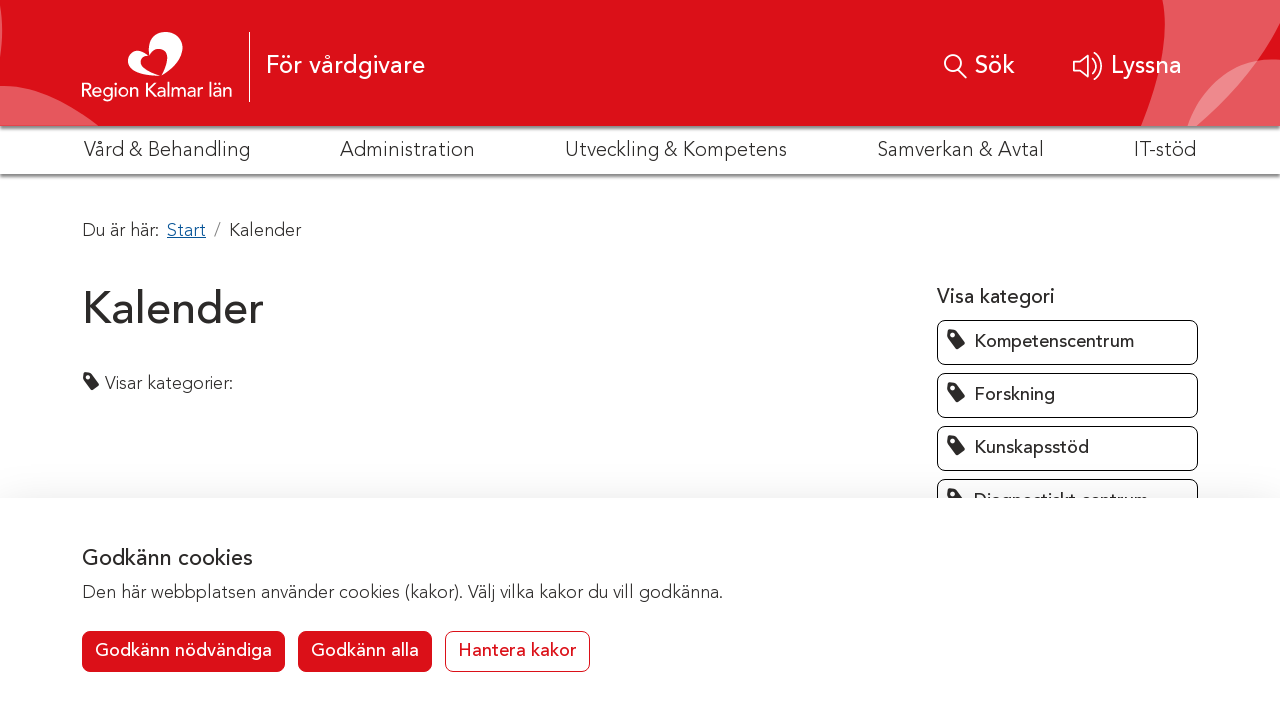

--- FILE ---
content_type: text/html; charset=utf-8
request_url: https://vardgivare.regionkalmar.se/kalender/?category=10&category=5&category=13&category=2&category=6&category=15&category=8&category=9&category=12
body_size: 8163
content:
<!DOCTYPE html>
<html lang="sv">
<head>
    <meta charset="utf-8" />
    <meta http-equiv="X-UA-Compatible" content="IE=edge" />
    <meta name="viewport" content="width=device-width, initial-scale=1, shrink-to-fit=no">
    <title>Kalender - För vårdgivare Region Kalmar län</title>
    <link href="https://vardgivare.regionkalmar.se/kalender/" rel="canonical" />
    <link href="/dist/css/app.css?v=1.0.409-1.6.5-release-1" rel="stylesheet">
    

    <link rel="apple-touch-icon" sizes="180x180" href="/Static/img/favicons/apple-touch-icon.png">
    <link rel="icon" type="image/png" sizes="32x32" href="/Static/img/favicons/favicon-32x32.png">
    <link rel="icon" type="image/png" sizes="16x16" href="/Static/img/favicons/favicon-16x16.png">
    <link rel="manifest" href="/Static/img/favicons/site.webmanifest" crossorigin="use-credentials">
    <link rel="mask-icon" href="/Static/img/favicons/safari-pinned-tab.svg" color="#5bbad5">
    <link rel="shortcut icon" href="/Static/img/favicons/favicon.ico">
    <meta name="msapplication-TileColor" content="#00aba9">
    <meta name="msapplication-config" content="/Static/img/favicons/browserconfig.xml">
    <meta name="theme-color" content="#ffffff">
</head>
<body>
    
    
        <section id="cookie-consent-wrapper" class="py-5 fixed-bottom bg-white shadow-lg d-print-none" aria-label="Information om våra kakor">
        <div class="container">
            <h2 class="h4 mb-2">Godk&#228;nn cookies</h2>
            <p>Den h&#228;r webbplatsen anv&#228;nder cookies (kakor). V&#228;lj vilka kakor du vill godk&#228;nna. </p>

            <div class="buttons">
                <a href="#" id="button-accept-necessary-cookies" class="btn btn-primary me-2 mt-2" role="button">Godkänn nödvändiga</a>
                <a href="#" id="button-accept-all-cookies" class="btn btn-primary me-2 mt-2" role="button">Godkänn alla</a>
                <button data-bs-toggle="modal" data-bs-target="#cookie-modal" class="btn btn-outline-primary mt-2">Hantera kakor</button>
            </div>
        </div>
    </section>

<div class="modal fade" id="cookie-modal" tabindex="-1" aria-labelledby="cookie-modal-label" aria-hidden="true" 
     data-cookie-name-required="RegionKalmarVardgivare_Required" data-cookie-name-statistics="RegionKalmarVardgivare_Statistics">
    <div class="modal-dialog">
        <section class="modal-content">
            <div class="modal-header">
                <h2 class="modal-title" id="cookie-modal-label">Hantera cookies (kakor)</h2>
                <button type="button" class="btn-close" data-bs-dismiss="modal" aria-label="Stäng"></button>
            </div>
            <div class="modal-body">
                <div class="cookie-settings-text-wrapper">
                    <div>
                        Den h&#228;r webbplatsen anv&#228;nder cookies (kakor). V&#228;lj vilka kakor du vill godk&#228;nna. 
                    </div>

<ul>
    
        <li>
            <a href="/om-webbplatsen/cookie/">L&#228;s mer om kakor p&#229; den h&#228;r webbplatsen</a> 
        </li>
    
</ul>                </div>
                <div class="form-check form-switch mb-2">
                    <input class="form-check-input" type="checkbox" id="flexSwitchCheckDisabled" checked disabled>
                    <label class="form-check-label opacity-100 fw-bold" for="flexSwitchCheckDisabled">Nödvändiga (alltid aktiv)</label>
                    <p class="small">
                        Jag godk&#228;nner n&#246;dv&#228;ndiga kakor. 
                    </p>
                </div>
                <div class="form-check form-switch mb-2">
                    <input class="form-check-input statistics-cookies" type="checkbox" id="checkboxCookieStatistics">
                    <label class="form-check-label fw-bold" for="checkboxCookieStatistics">Statistik</label>
                    <p class="small">
                        Jag godk&#228;nner kakor f&#246;r hantering av statistik. 
                    </p>
                </div>
            </div>
            <div class="modal-footer pb-3 pe-2">
                <button type="button" class="btn btn-outline-primary" data-bs-dismiss="modal">Avbryt</button>
                <button id="button-handle-cookies-save" type="button" class="btn btn-primary">Spara mina val</button>
            </div>
        </section>
    </div>
</div>

    <header class="site-header">
        <a class="visually-hidden-focusable skip-to-content-link" href="#main">Hoppa till innehåll</a>
<div class="site-search site-quick-search modal fade" id="siteSearchModal" aria-hidden="true" tabindex="-1">
    <div class="modal-dialog">
        <section class="modal-content">
            <h2 class="visually-hidden">Sök</h2>
            <form action="/soksida/" method="GET" role="search">
                <div class="search-group mb-3 mt-3">
                    <div class="col-field">
                        <input class="search-field form-control form-control-lg search-input" type="text" name="query" aria-label="Sök" placeholder="Vad letar du efter?" autocomplete="off" data-page-size="5" data-hide-paging="true" />
                        <button type="button" class="clear-search btn-close black d-none" aria-label="Rensa sökfält"></button>
                        <input type="hidden" class="quick-search-sq" name="sq" />
                    </div>
                    <div class="col-button">
                        <button type="submit" class="search-button search-groups btn btn-primary btn-lg">Sök</button>
                    </div>
                </div>
                <div class="search-result">
                    <div class="quick-search-content"></div>
                </div>
            </form>
        </section>
    </div>
</div>

<div class="site-header site-header__top">
    <div class="container main-navigation">
        <!-- Desktop -->
        <div class="main-navigation-brand-wrapper d-none row d-xl-flex d-print-block">
            <div class="col-logo col-auto me-auto">
                <a class="navbar-brand d-flex align-items-center logo-link" href="/" title="Till startsidan">
                    <img src="/Static/img/logo-vit.svg" class="logo" alt="Länk till startsidan">
                    <span class="logo-text">För vårdgivare</span>
                </a>
            </div>
            <div class="col-search col-auto align-self-center">
                <button class="btn-search btn-search--desktop btn-lg btn-with-icon" aria-haspopup="true" aria-expanded="false">
                    <span class="iconx iconx-search"></span><span class="text">Sök</span>
                </button>
            </div>
            <div class="col-search col-auto align-self-center">
                <a href="https://app-eu.readspeaker.com/cgi-bin/rsent?customerid=13137&lang=sv_se&readid=main&url=" onclick="readpage(this.href, 'xp1'); return false;" class="btn-listen btn-listen--desktop btn-lg btn-with-icon rs_href rs_skip rs_preserve" role="button">
                    <span class="icon-listen"></span><span class="text">Lyssna</span>
                </a>
            </div>  
        </div>

        <!-- Mobile -->
        <nav class="navbar container navbar-light navbar-expand-xl text-xl-center d-flex d-print-none" aria-label="Huvudmeny">
            <div class="d-xl-none d-inline-flex align-items-center flex-grow-1">
                <a class="navbar-brand d-flex align-items-center logo-link" href="/" title="Till startsidan">
                    <img src="/Static/img/logo-vit.svg" alt="Länk till startsidan" class="logo-image">
                    <span class="logo-text">För vårdgivare</span>
                </a>
            </div>
            <div class="top-menu-mobile d-flex d-xl-none w-100 w-md-auto">
                <button class="btn-search btn-search--mobile btn-lg btn-with-icon top-menu-mobile-button" aria-haspopup="true" aria-expanded="false">
                    <span class="iconx iconx-search"></span><span class="text">Sök</span>
                </button>
                <button id="mobileMenuToggler" class="navbar-toggler top-menu-mobile-button" type="button" data-bs-toggle="collapse" data-bs-target="#mainNavigationContent" aria-controls="mainNavigationContent"
                        aria-expanded="false" aria-label="Visa meny"
                        data-text-open="Visa" data-text-close="Stäng">
                    <span class="navbar-toggler-icon"></span>
                    <span class="text">Meny</span>
                </button>
            </div>
        </nav>
    </div>
</div>

<div class="container-fluid main-navigation d-print-none">
    <nav class="navbar container navbar-light navbar-expand-xl text-xl-center" aria-label="Huvudmeny">
        <div class="collapse navbar-collapse" id="mainNavigationContent">
            <ul class="navbar-nav main-nav justify-content-xl-between">
                <li class="nav-item d-xl-none">
                    <a href="https://app-eu.readspeaker.com/cgi-bin/rsent?customerid=13137&lang=sv_se&readid=main&url=" onclick="readpage(this.href, 'xp1'); return false;" class="nav-link border-after is-empty is-link btn-listen--mobile rs_href rs_skip rs_preserve" role="button">
                        <span class="icon-listen"></span><span class="text">Lyssna</span>
                    </a>
                </li>
                    <li class="nav-item">
                        <a href="#page-8" 
                            
                           class="nav-link collapsed " 
                           data-bs-toggle="collapse" 
                           role="button" 
                           id="8" 
                           aria-label="Visa/dölj undersidor till V&#229;rd &amp; Behandling" 
                           aria-expanded="false" 
                           aria-controls="page-8" 
                           data-parent-page-id="8" 
                           data-current-page-id="1760">V&#229;rd &amp; Behandling</a>

                            <ul class="collapse dropdown-menu sub-menu " id="page-8" aria-labelledby="8">
                                    <li>
                                        <a href="/vard--behandling/akut-vard/" class=" dropdown-item">Akut v&#229;rd</a>
                                    </li>
                                    <li>
                                        <a href="/vard--behandling/asyl--och-flyktinghalsovard/" class=" dropdown-item">Asyl- och flyktingh&#228;lsov&#229;rd</a>
                                    </li>
                                    <li>
                                        <a href="/vard--behandling/barn-och-ungas-halsa/" class=" dropdown-item">Barn och ungdomars h&#228;lsa</a>
                                    </li>
                                    <li>
                                        <a href="/vard--behandling/cancersjukdomar/" class=" dropdown-item">Cancersjukdomar</a>
                                    </li>
                                    <li>
                                        <a href="/vard--behandling/endokrina-sjukdomar/" class=" dropdown-item">Endokrina sjukdomar</a>
                                    </li>
                                    <li>
                                        <a href="/vard--behandling/forsakringsmedicin/" class=" dropdown-item">F&#246;rs&#228;kringsmedicin</a>
                                    </li>
                                    <li>
                                        <a href="/vard--behandling/hjart--och-karlsjukdomar/" class=" dropdown-item">Hj&#228;rt- och k&#228;rlsjukdomar</a>
                                    </li>
                                    <li>
                                        <a href="/vard--behandling/hud--och-konssjukdomar/" class=" dropdown-item">Hud- och k&#246;nssjukdomar</a>
                                    </li>
                                    <li>
                                        <a href="/vard--behandling/infektionssjukdomar/" class=" dropdown-item">Infektionssjukdomar</a>
                                    </li>
                                    <li>
                                        <a href="/vard--behandling/kirurgi/" class=" dropdown-item">Kirurgi</a>
                                    </li>
                                    <li>
                                        <a href="/vard--behandling/kvinnosjukdomar-och-forlossning/" class=" dropdown-item">Kvinnosjukdomar och f&#246;rlossning</a>
                                    </li>
                                    <li>
                                        <a href="/vard--behandling/levnadsvanor/" class=" dropdown-item">Levnadsvanor</a>
                                    </li>
                                    <li>
                                        <a href="/vard--behandling/lung--och-allergisjukdomar/" class=" dropdown-item">Lung- och allergisjukdomar</a>
                                    </li>
                                    <li>
                                        <a href="/vard--behandling/lakemedel/" class=" dropdown-item">L&#228;kemedel</a>
                                    </li>
                                    <li>
                                        <a href="/vard--behandling/mag--och-tarmsjukdomar/" class=" dropdown-item">Mag- och tarmsjukdomar</a>
                                    </li>
                                    <li>
                                        <a href="/vard--behandling/medicinsk-diagnostik/" class=" dropdown-item">Medicinsk diagnostik</a>
                                    </li>
                                    <li>
                                        <a href="/vard--behandling/njur--och-urinvagssjukdomar/" class=" dropdown-item">Njur- och urinv&#228;gssjukdomar</a>
                                    </li>
                                    <li>
                                        <a href="/vard--behandling/primarvard/" class=" dropdown-item">Prim&#228;rv&#229;rd</a>
                                    </li>
                                    <li>
                                        <a href="/vard--behandling/psykisk-halsa/" class=" dropdown-item">Psykisk h&#228;lsa</a>
                                    </li>
                                    <li>
                                        <a href="/vard--behandling/rehabilitering-habilitering/" class=" dropdown-item">Rehabilitering och habilitering</a>
                                    </li>
                                    <li>
                                        <a href="/vard--behandling/rorelseorganens-sjukdomar/" class=" dropdown-item">R&#246;relseorganens sjukdomar</a>
                                    </li>
                                    <li>
                                        <a href="/vard--behandling/smittskydd/" class=" dropdown-item">Smittskydd</a>
                                    </li>
                                    <li>
                                        <a href="/vard--behandling/tandvard/" class=" dropdown-item">Tandv&#229;rd</a>
                                    </li>
                                    <li>
                                        <a href="/vard--behandling/vardhygien/" class=" dropdown-item">V&#229;rdhygien</a>
                                    </li>
                                    <li>
                                        <a href="/vard--behandling/aldres-halsa/" class=" dropdown-item">&#196;ldres h&#228;lsa och palliativ v&#229;rd</a>
                                    </li>
                                    <li>
                                        <a href="/vard--behandling/ogonsjukdomar/" class=" dropdown-item">&#214;gonsjukdomar</a>
                                    </li>
                                    <li>
                                        <a href="/vard--behandling/oron--nas--och-halssjukdomar/" class=" dropdown-item">&#214;ron-, n&#228;s- och halssjukdomar</a>
                                    </li>
                            </ul>
                    </li>
                    <li class="nav-item">
                        <a href="#page-10" 
                            
                           class="nav-link collapsed " 
                           data-bs-toggle="collapse" 
                           role="button" 
                           id="10" 
                           aria-label="Visa/dölj undersidor till Administration" 
                           aria-expanded="false" 
                           aria-controls="page-10" 
                           data-parent-page-id="10" 
                           data-current-page-id="1760">Administration</a>

                            <ul class="collapse dropdown-menu sub-menu " id="page-10" aria-labelledby="10">
                                    <li>
                                        <a href="/administration/avgifter/" class=" dropdown-item">Avgifter inom h&#228;lso- och sjukv&#229;rd</a>
                                    </li>
                                    <li>
                                        <a href="/administration/bestallning-av-ej-akuta-ambulanstransporter/" class=" dropdown-item">Best&#228;llning av ej akut ambulanstransport</a>
                                    </li>
                                    <li>
                                        <a href="/administration/forskrivning-av-hjalpmedel/" class=" dropdown-item">F&#246;rskrivning av hj&#228;lpmedel</a>
                                    </li>
                                    <li>
                                        <a href="/administration/patientinformation/" class=" dropdown-item">1177.se och patientinformation</a>
                                    </li>
                                    <li>
                                        <a href="/administration/remisser/" class=" dropdown-item">Remisser</a>
                                    </li>
                                    <li>
                                        <a href="/administration/sjukresor/" class=" dropdown-item">Sjukresor</a>
                                    </li>
                                    <li>
                                        <a href="/administration/tillganglighet-och-vardgaranti/" class=" dropdown-item">Tillg&#228;nglighet och v&#229;rdgaranti</a>
                                    </li>
                                    <li>
                                        <a href="/administration/tolkbestallning/" class=" dropdown-item">Tolk</a>
                                    </li>
                                    <li>
                                        <a href="/administration/visselblasarfunktion/" class=" dropdown-item">Visselbl&#229;sarfunktion</a>
                                    </li>
                                    <li>
                                        <a href="/administration/diagnos--och-atgardskodning/" class=" dropdown-item">Diagnos- och &#229;tg&#228;rdskodning</a>
                                    </li>
                                    <li>
                                        <a href="/administration/kallelser/" class=" dropdown-item">Kallelser</a>
                                    </li>
                                    <li>
                                        <a href="/administration/dodsfallshantering/" class=" dropdown-item">D&#246;dsfallshantering</a>
                                    </li>
                            </ul>
                    </li>
                    <li class="nav-item">
                        <a href="#page-12" 
                            
                           class="nav-link collapsed " 
                           data-bs-toggle="collapse" 
                           role="button" 
                           id="12" 
                           aria-label="Visa/dölj undersidor till Utveckling &amp; Kompetens" 
                           aria-expanded="false" 
                           aria-controls="page-12" 
                           data-parent-page-id="12" 
                           data-current-page-id="1760">Utveckling &amp; Kompetens</a>

                            <ul class="collapse dropdown-menu sub-menu " id="page-12" aria-labelledby="12">
                                    <li>
                                        <a href="/utveckling--kompetens/forskning/" class=" dropdown-item">Forskning</a>
                                    </li>
                                    <li>
                                        <a href="/utveckling--kompetens/invanarmedverkan/" class=" dropdown-item">Inv&#229;narmedverkan</a>
                                    </li>
                                    <li>
                                        <a href="/utveckling--kompetens/kompetenscentrum-kc/" class=" dropdown-item">Kompetenscentrum KC</a>
                                    </li>
                                    <li>
                                        <a href="/utveckling--kompetens/kunskapsstod/" class=" dropdown-item">Kunskapsst&#246;d</a>
                                    </li>
                                    <li>
                                        <a href="/utveckling--kompetens/medicinskt-bibliotek2/" class=" dropdown-item">Medicinskt bibliotek</a>
                                    </li>
                                    <li>
                                        <a href="/utveckling--kompetens/samlingssida-omstallning-av-halso--och-sjukvarden/" class=" dropdown-item">N&#228;ra v&#229;rd</a>
                                    </li>
                                    <li>
                                        <a href="/utveckling--kompetens/person--och-familjecentrerat-forhallningssatt/" class=" dropdown-item">Person- och familjecentrerat f&#246;rh&#229;llningss&#228;tt</a>
                                    </li>
                                    <li>
                                        <a href="/utveckling--kompetens/larplattform/" class=" dropdown-item">L&#228;rplattform</a>
                                    </li>
                                    <li>
                                        <a href="/utveckling--kompetens/satsning-pa-okad-patientsakerhet/" class=" dropdown-item">Satsning p&#229; &#246;kad patients&#228;kerhet</a>
                                    </li>
                                    <li>
                                        <a href="/utveckling--kompetens/strama---samverkan-mot-antibiotikaresistens/" class=" dropdown-item">Strama - antibiotikaresistens</a>
                                    </li>
                                    <li>
                                        <a href="/utveckling--kompetens/traffpunkt-allmanlakare/" class=" dropdown-item">Tr&#228;ffpunkt allm&#228;nmedicin</a>
                                    </li>
                                    <li>
                                        <a href="/utveckling--kompetens/samlingssida-utbildningar-och-konferenser/" class=" dropdown-item">Utbildningar och konferenser</a>
                                    </li>
                                    <li>
                                        <a href="/utveckling--kompetens/utvecklingsprojekt/" class=" dropdown-item">Utvecklingsprojekt</a>
                                    </li>
                                    <li>
                                        <a href="/utveckling--kompetens/artikelsida-personcentrerade-och-sammanhallna-vardforlopp/" class=" dropdown-item">V&#229;rdf&#246;rlopp, personcentrerade och sammanh&#229;llna</a>
                                    </li>
                                    <li>
                                        <a href="/utveckling--kompetens/fam-forum-for-allmanmedicin/" class=" dropdown-item">FAM-Forum f&#246;r allm&#228;nmedicin</a>
                                    </li>
                                    <li>
                                        <a href="/utveckling--kompetens/kus--kompentensutveckling-for-sjukskoterskor/" class=" dropdown-item">KUS – kompentensutveckling f&#246;r sjuksk&#246;terskor</a>
                                    </li>
                            </ul>
                    </li>
                    <li class="nav-item">
                        <a href="#page-9" 
                            
                           class="nav-link collapsed " 
                           data-bs-toggle="collapse" 
                           role="button" 
                           id="9" 
                           aria-label="Visa/dölj undersidor till Samverkan &amp; Avtal" 
                           aria-expanded="false" 
                           aria-controls="page-9" 
                           data-parent-page-id="9" 
                           data-current-page-id="1760">Samverkan &amp; Avtal</a>

                            <ul class="collapse dropdown-menu sub-menu " id="page-9" aria-labelledby="9">
                                    <li>
                                        <a href="/samverkan--avtal/lansgemensamledning/" class=" dropdown-item">L&#228;nsgemensam ledning</a>
                                    </li>
                                    <li>
                                        <a href="/samverkan--avtal/lokala-samverkansytor/" class=" dropdown-item">Lokala samverkansytor</a>
                                    </li>
                                    <li>
                                        <a href="/samverkan--avtal/samordnad-individuell-plan-sip/" class=" dropdown-item">Samordnad individuell plan (SIP)</a>
                                    </li>
                                    <li>
                                        <a href="/samverkan--avtal/halsoval/" class=" dropdown-item">V&#229;rdval H&#228;lsoval</a>
                                    </li>
                                    <li>
                                        <a href="/samverkan--avtal/vardval-psykisk-halsa/" class=" dropdown-item">V&#229;rdval psykisk h&#228;lsa</a>
                                    </li>
                                    <li>
                                        <a href="/samverkan--avtal/vardval-tandvard/" class=" dropdown-item">V&#229;rdval barntandv&#229;rd</a>
                                    </li>
                                    <li>
                                        <a href="/samverkan--avtal/avtal-fysioterapeuter/" class=" dropdown-item">Avtal fysioterapeuter</a>
                                    </li>
                                    <li>
                                        <a href="/samverkan--avtal/avtal-privata-specialister/" class=" dropdown-item">Avtal privata specialister</a>
                                    </li>
                                    <li>
                                        <a href="/samverkan--avtal/riks--och-samverkansavtal/" class=" dropdown-item">Riks- och samverkansavtal</a>
                                    </li>
                                    <li>
                                        <a href="/samverkan--avtal/sydostra-sjukvardsregionen/" class=" dropdown-item">Syd&#246;stra sjukv&#229;rdsregionen</a>
                                    </li>
                                    <li>
                                        <a href="/samverkan--avtal/sjukvard-vid-publika-evenemang/" class=" dropdown-item">Sjukv&#229;rd vid publika evenemang</a>
                                    </li>
                                    <li>
                                        <a href="/samverkan--avtal/suicidprevention2/" class=" dropdown-item">Suicidprevention</a>
                                    </li>
                                    <li>
                                        <a href="/samverkan--avtal/privata-vardgivare/" class=" dropdown-item">Alla privata v&#229;rdgivare</a>
                                    </li>
                            </ul>
                    </li>
                    <li class="nav-item">
                        <a href="#page-11" 
                            
                           class="nav-link collapsed " 
                           data-bs-toggle="collapse" 
                           role="button" 
                           id="11" 
                           aria-label="Visa/dölj undersidor till IT-st&#246;d" 
                           aria-expanded="false" 
                           aria-controls="page-11" 
                           data-parent-page-id="11" 
                           data-current-page-id="1760">IT-st&#246;d</a>

                            <ul class="collapse dropdown-menu sub-menu " id="page-11" aria-labelledby="11">
                                    <li>
                                        <a href="/it--service/1177-e-tjanster/" class=" dropdown-item">1177 e-tj&#228;nster</a>
                                    </li>
                                    <li>
                                        <a href="/it--service/cosmic/" class=" dropdown-item">Cosmic</a>
                                    </li>
                                    <li>
                                        <a href="/it--service/e-post-for-regionanstallda-inom-region-kalmar-lan/" class=" dropdown-item">E-post f&#246;r regionanst&#228;llda inom Region Kalmar l&#228;n</a>
                                    </li>
                                    <li>
                                        <a href="/it--service/inloggning-till-intranatet-navet/" class=" dropdown-item">Inloggning till intran&#228;tet Navet</a>
                                    </li>
                                    <li>
                                        <a href="/it--service/it-nyhetsbrev/" class=" dropdown-item">IT:s nyhetsbrev</a>
                                    </li>
                                    <li>
                                        <a href="/it--service/mittvaccin/" class=" dropdown-item">Mittvaccin</a>
                                    </li>
                                    <li>
                                        <a href="/it--service/nationell-patientoversikt/" class=" dropdown-item">Nationell patient&#246;versikt</a>
                                    </li>
                                    <li>
                                        <a href="/it--service/sammanhallen-journalforing/" class=" dropdown-item">Sammanh&#229;llen journalf&#246;ring</a>
                                    </li>
                                    <li>
                                        <a href="/it--service/videomoten/" class=" dropdown-item">Videom&#246;ten</a>
                                    </li>
                            </ul>
                    </li>
            </ul>
        </div>
    </nav>
</div>

    </header>

    

    <main id="main">
        <div class="container">
            <div id="xp1" class="rs_addtools rs_splitbutton rs_preserve rs_skip rs_exp readspeaker-player"></div>
    <nav aria-label="brödsmulor" class="d-flex pt-4 pb-4 breadcrumb-container rs_skip">
        <ol class="breadcrumb">
            <li class="pe-2">Du är här:</li>
                <li class="breadcrumb-item"><a href="/">Start</a></li>
            <li class="breadcrumb-item active" aria-current="page">Kalender</li>
        </ol>
    </nav>

            

<div class="row calendar-list-page">
    <div class="col-12 col-lg-7 col-xl-8">
        <h1 class="mb-3">Kalender</h1>

        <p class="preamble"></p>

        <div class="editor-content">
            
        </div>

            <div class="mb-4">
                <span class="iconx iconx-tag"></span>
                <span>Visar kategorier:</span>

            </div>

        <div class="calendar-list calendar-list-wrapper">


        </div>
    </div>

    <div class="col-12 col-lg-4 col-xl-3 offset-lg-1">
        <strong class="h5">Visa kategori</strong>
        <nav class="mt-2" aria-label="Lista över kategorier">
            <ul class="category-tags">
                            <li class="category-tag-item ">
                                <a class="category-tag-link" href="/kalender/?category=10&amp;category=5&amp;category=13&amp;category=2&amp;category=6&amp;category=15&amp;category=8&amp;category=9&amp;category=12&amp;category=34" role="button" aria-label="L&#228;gg till filter på Kompetenscentrum">
                                    <div class="tag"><span class="iconx iconx-tag"></span><span class="text">Kompetenscentrum</span></div>
                                </a>
                            </li>
                            <li class="category-tag-item ">
                                <a class="category-tag-link" href="/kalender/?category=10&amp;category=5&amp;category=13&amp;category=2&amp;category=6&amp;category=15&amp;category=8&amp;category=9&amp;category=12&amp;category=35" role="button" aria-label="L&#228;gg till filter på Forskning">
                                    <div class="tag"><span class="iconx iconx-tag"></span><span class="text">Forskning</span></div>
                                </a>
                            </li>
                            <li class="category-tag-item ">
                                <a class="category-tag-link" href="/kalender/?category=10&amp;category=5&amp;category=13&amp;category=2&amp;category=6&amp;category=15&amp;category=8&amp;category=9&amp;category=12&amp;category=36" role="button" aria-label="L&#228;gg till filter på Kunskapsst&#246;d">
                                    <div class="tag"><span class="iconx iconx-tag"></span><span class="text">Kunskapsst&#246;d</span></div>
                                </a>
                            </li>
                            <li class="category-tag-item ">
                                <a class="category-tag-link" href="/kalender/?category=10&amp;category=5&amp;category=13&amp;category=2&amp;category=6&amp;category=15&amp;category=8&amp;category=9&amp;category=12&amp;category=37" role="button" aria-label="L&#228;gg till filter på Diagnostiskt centrum">
                                    <div class="tag"><span class="iconx iconx-tag"></span><span class="text">Diagnostiskt centrum</span></div>
                                </a>
                            </li>
                            <li class="category-tag-item ">
                                <a class="category-tag-link" href="/kalender/?category=10&amp;category=5&amp;category=13&amp;category=2&amp;category=6&amp;category=15&amp;category=8&amp;category=9&amp;category=12&amp;category=38" role="button" aria-label="L&#228;gg till filter på Driftinformation">
                                    <div class="tag"><span class="iconx iconx-tag"></span><span class="text">Driftinformation</span></div>
                                </a>
                            </li>
                            <li class="category-tag-item ">
                                <a class="category-tag-link" href="/kalender/?category=10&amp;category=5&amp;category=13&amp;category=2&amp;category=6&amp;category=15&amp;category=8&amp;category=9&amp;category=12&amp;category=39" role="button" aria-label="L&#228;gg till filter på E-h&#228;lsa">
                                    <div class="tag"><span class="iconx iconx-tag"></span><span class="text">E-h&#228;lsa</span></div>
                                </a>
                            </li>
                            <li class="category-tag-item ">
                                <a class="category-tag-link" href="/kalender/?category=10&amp;category=5&amp;category=13&amp;category=2&amp;category=6&amp;category=15&amp;category=8&amp;category=9&amp;category=12&amp;category=40" role="button" aria-label="L&#228;gg till filter på L&#228;kemedel">
                                    <div class="tag"><span class="iconx iconx-tag"></span><span class="text">L&#228;kemedel</span></div>
                                </a>
                            </li>
                            <li class="category-tag-item ">
                                <a class="category-tag-link" href="/kalender/?category=10&amp;category=5&amp;category=13&amp;category=2&amp;category=6&amp;category=15&amp;category=8&amp;category=9&amp;category=12&amp;category=41" role="button" aria-label="L&#228;gg till filter på L&#228;nsgemensam ledning">
                                    <div class="tag"><span class="iconx iconx-tag"></span><span class="text">L&#228;nsgemensam ledning</span></div>
                                </a>
                            </li>
                            <li class="category-tag-item ">
                                <a class="category-tag-link" href="/kalender/?category=10&amp;category=5&amp;category=13&amp;category=2&amp;category=6&amp;category=15&amp;category=8&amp;category=9&amp;category=12&amp;category=42" role="button" aria-label="L&#228;gg till filter på N&#228;ra v&#229;rd">
                                    <div class="tag"><span class="iconx iconx-tag"></span><span class="text">N&#228;ra v&#229;rd</span></div>
                                </a>
                            </li>
                            <li class="category-tag-item ">
                                <a class="category-tag-link" href="/kalender/?category=10&amp;category=5&amp;category=13&amp;category=2&amp;category=6&amp;category=15&amp;category=8&amp;category=9&amp;category=12&amp;category=43" role="button" aria-label="L&#228;gg till filter på Region Kalmar l&#228;n">
                                    <div class="tag"><span class="iconx iconx-tag"></span><span class="text">Region Kalmar l&#228;n</span></div>
                                </a>
                            </li>
                            <li class="category-tag-item ">
                                <a class="category-tag-link" href="/kalender/?category=10&amp;category=5&amp;category=13&amp;category=2&amp;category=6&amp;category=15&amp;category=8&amp;category=9&amp;category=12&amp;category=44" role="button" aria-label="L&#228;gg till filter på Smittskydd">
                                    <div class="tag"><span class="iconx iconx-tag"></span><span class="text">Smittskydd</span></div>
                                </a>
                            </li>
                            <li class="category-tag-item ">
                                <a class="category-tag-link" href="/kalender/?category=10&amp;category=5&amp;category=13&amp;category=2&amp;category=6&amp;category=15&amp;category=8&amp;category=9&amp;category=12&amp;category=45" role="button" aria-label="L&#228;gg till filter på V&#229;rdhygien">
                                    <div class="tag"><span class="iconx iconx-tag"></span><span class="text">V&#229;rdhygien</span></div>
                                </a>
                            </li>

            </ul>
        </nav>
    </div>
</div>

        </div>
        
    </main>

    <footer class="footer">
<div class="footer-wrapper container footer-wrapper d-lg-flex justify-content-lg-between doc-reader-skip">
    <div class="footer-column footer-column-left contact">
        <h2>Kontakt</h2>
<p><strong>Telefon<br /></strong>010-358 00 00</p>
<p><strong>Postadress</strong><br />Box 601, 391 26 Kalmar</p>
<p><strong>E-post</strong><br /><a href="mailto:region@regionkalmar.se">region@regionkalmar.se</a></p>
    </div>
    <div class="footer-column internal-web">
        <h2>Våra webbplatser</h2>
<p><a href="https://vardpersonal.1177.se/Kalmar-lan/">1177 för vårdpersonal</a></p>
<p><a href="https://1177.se/Kalmar-lan/">1177.se</a></p>
<p><a href="https://regionkalmar.se/">Regionkalmar.se</a></p>
<p><a href="https://utveckling.regionkalmar.se/">Regional utveckling Kalmar län</a></p>
<p><a href="https://kalmarlanstrafik.se/">Kalmar länstrafik</a></p>
    </div>
    <div class="footer-column footer-column-right support">
        <h2>Om webbplatsen</h2>
<p><a href="/om-webbplatsen/tillganglighetsredogorelse/">Tillgänglighetsrapport</a></p>
<p><a role="button" href="#" data-bs-toggle="modal" data-bs-target="#cookie-modal">Om cookies</a></p>
<p><a href="mailto:webbsupport@regionkalmar.se">Kontakta webbredaktionen</a></p>
    </div>
</div>
<div class="footer-logo-wrapper d-flex justify-content-center">
    <a href="/" class="footer-logo-link">
        <img class="footer-logo d-block m-auto" src="/Static/img/Logotyp_Region_Kalmar_vit.png" alt="Region kalmar län vit logotyp" />
    </a>
</div>

    </footer>

<div class="modal fade" id="systemModal" tabindex="-1" aria-labelledby="systemModalLabel" aria-hidden="true" data-on-exit="" data-invoke-on-hide="">
    <div class="modal-dialog">
        <section class="modal-content">
            <div class="modal-header">
                <h2 class="h5 modal-title" id="systemModalLabel">Titel</h2>
                <button class="btn btn-with-icon btn-close-modal" data-bs-dismiss="modal">
                    <span class="close-modal"></span><span class="text">Stäng</span>
                </button>
            </div>
            <div class="modal-body"></div>
        </section>
    </div>
</div>


    <script>
        var siteBaseUrl = "https://vardgivare.regionkalmar.se/";
    </script>
    <script src="/dist/js/app.js?v=1.0.409-1.6.5-release-1"></script>
    <script src="/dist/js/app-vanilla.js?v=1.0.409-1.6.5-release-1" type='module'></script>


    

    <script>
        window.rsConf = { general: { usePost: true, saveLangVoice: true } };
    </script>
    <script src="https://cdn-eu.readspeaker.com/script/13137/webReader/webReader.js?pids=wr" id="rs_req_Init"></script>
</body>
</html>



--- FILE ---
content_type: image/svg+xml
request_url: https://vardgivare.regionkalmar.se/Static/img/listen-white.svg
body_size: 1652
content:
<?xml version="1.0" encoding="UTF-8" standalone="no"?>
<svg
   id="Lager_1"
   viewBox="0 0 28.860038 27.99"
   version="1.1"
   sodipodi:docname="Lyssna_neg_ikon_text.svg"
   width="28.860037"
   height="27.99"
   xmlns:inkscape="http://www.inkscape.org/namespaces/inkscape"
   xmlns:sodipodi="http://sodipodi.sourceforge.net/DTD/sodipodi-0.dtd"
   xmlns="http://www.w3.org/2000/svg"
   xmlns:svg="http://www.w3.org/2000/svg">
  <sodipodi:namedview
     id="namedview227"
     pagecolor="#ffffff"
     bordercolor="#666666"
     borderopacity="1.0"
     inkscape:showpageshadow="2"
     inkscape:pageopacity="0.0"
     inkscape:pagecheckerboard="true"
     inkscape:deskcolor="#d1d1d1"
     showgrid="false"
     inkscape:zoom="23.003802"
     inkscape:cx="19.257686"
     inkscape:cy="16.17124"
     inkscape:window-width="2560"
     inkscape:window-height="1377"
     inkscape:window-x="-8"
     inkscape:window-y="-8"
     inkscape:window-maximized="1"
     inkscape:current-layer="Lager_1" />
  <defs
     id="defs203">
    <style
       id="style201">.cls-1{fill:#fff;}.cls-2{fill:none;stroke:#fff;stroke-linecap:round;stroke-linejoin:round;stroke-width:1.7px;}</style>
  </defs>
  <g
     id="Hög_volym">
    <polygon
       class="cls-2"
       points="0.85,9.57 0.85,18.54 7.01,18.54 14.7,24.55 14.7,3.57 7.01,9.57 "
       id="polygon219" />
    <path
       class="cls-2"
       d="m 21.34,27.14 c 0,0 6.43,-3.66 6.67,-13.12 0,0 0,-9.18 -6.67,-13.17"
       id="path221" />
  </g>
  <path
     class="cls-2"
     d="m 19.42,6.5 c 0,0 7.5,7.46 0.29,14.99"
     id="path224" />
</svg>


--- FILE ---
content_type: image/svg+xml
request_url: https://vardgivare.regionkalmar.se/Static/img/logo-vit.svg
body_size: 20709
content:
<svg version="1.2" baseProfile="tiny-ps" xmlns="http://www.w3.org/2000/svg" viewBox="0 0 186 86" width="186" height="86">
	<title>logotyp-svg</title>
	<style>
		tspan { white-space:pre }
		.s0 { fill: #ffffff } 
		.s1 { fill: none;stroke: #ffffff } 
	</style>
	<path id="Layer" class="s0" d="m83.28 28.86c-0.23-1.06-0.41-2.13-0.53-3.2c-0.13-1.07-0.2-2.16-0.22-3.24c-0.02-1.08 0.01-2.16 0.09-3.24c0.08-1.08 0.22-2.15 0.41-3.22c1.48-8.28 7.09-14.13 15.48-15.54c8.16-1.38 16.61 0.68 21.79 7.58c0.83 1.11 1.54 2.3 2.11 3.56c0.57 1.26 1 2.58 1.29 3.94c0.28 1.35 0.42 2.74 0.4 4.12c-0.02 1.38-0.18 2.76-0.5 4.11c-2.63 13.44-14.37 23.23-25.56 29.82c5-8.72 14.21-30.34-1.94-32.69c-5.9-0.86-10.38 2.88-12.82 8z" />
	<path id="Layer" class="s0" d="m56.68 35.43c0.02-1.22 0.22-2.43 0.58-3.6c0.36-1.17 0.88-2.28 1.55-3.3c0.67-1.02 1.48-1.94 2.41-2.74c0.93-0.8 1.96-1.46 3.07-1.97c6.13-2.51 13.25 1.55 17.79 5.55c-9.25-1.06-12.91 8.36-6.43 14.21c5.74 5.13 13.79 7.97 21 10.28c-11.41-0.26-39.54-1.35-39.97-18.43z" />
	<path id="Layer" fill-rule="evenodd" class="s0" d="m0.03 62.25h6c4.4 0 5.51 2.65 5.51 4.81c-0.01 0.57-0.12 1.13-0.33 1.66c-0.21 0.53-0.52 1.01-0.9 1.43c-0.39 0.42-0.85 0.76-1.36 1.01c-0.51 0.25-1.06 0.4-1.63 0.45l4.88 7.84h-2.92l-4.35-7.58h-2.6v7.57h-2.3v-17.18zm2.3 7.61h3.06c1.84 0 3.69-0.44 3.69-2.77c0-2.33-1.85-2.77-3.69-2.77h-3.06v5.54z" />
	<path id="Layer" fill-rule="evenodd" class="s0" d="m14.93 74.49c0.03 0.47 0.16 0.94 0.38 1.36c0.21 0.43 0.51 0.8 0.87 1.12c0.36 0.31 0.78 0.55 1.23 0.7c0.45 0.15 0.93 0.21 1.4 0.17c0.31-0.01 0.62-0.06 0.92-0.14c0.3-0.08 0.59-0.2 0.86-0.35c0.27-0.15 0.53-0.33 0.76-0.54c0.23-0.21 0.44-0.44 0.61-0.7l1.65 1.26c-0.3 0.39-0.64 0.74-1.02 1.05c-0.38 0.31-0.8 0.56-1.24 0.77c-0.44 0.2-0.91 0.36-1.39 0.45c-0.48 0.09-0.97 0.13-1.46 0.1c-0.79 0.03-1.58-0.1-2.32-0.4c-0.74-0.29-1.41-0.73-1.96-1.3c-0.56-0.56-0.99-1.24-1.27-1.98c-0.28-0.74-0.41-1.53-0.37-2.32c-0.03-0.8 0.1-1.59 0.39-2.34c0.29-0.74 0.73-1.42 1.29-1.99c0.56-0.57 1.24-1.01 1.98-1.31c0.74-0.3 1.54-0.44 2.34-0.41c4 0 5.6 3.11 5.6 6.07v0.78l-9.27-0.04zm6.89-1.75c0.04-0.45-0.03-0.9-0.18-1.32c-0.15-0.42-0.4-0.8-0.71-1.12c-0.32-0.32-0.7-0.56-1.11-0.72c-0.42-0.16-0.87-0.22-1.31-0.19c-0.45 0-0.9 0.08-1.32 0.24c-0.42 0.16-0.81 0.41-1.13 0.72c-0.33 0.31-0.6 0.68-0.79 1.09c-0.19 0.41-0.3 0.85-0.33 1.3h6.89z" />
	<path id="Layer" fill-rule="evenodd" class="s0" d="m37.89 79.34c0 3.47-2.53 5.92-6.29 5.92c-0.51 0.02-1.03-0.01-1.53-0.08c-0.51-0.08-1.01-0.21-1.49-0.38c-0.48-0.18-0.95-0.4-1.38-0.67c-0.44-0.27-0.85-0.58-1.23-0.93l1.48-1.84c0.25 0.29 0.54 0.56 0.85 0.79c0.31 0.23 0.64 0.43 1 0.59c0.35 0.16 0.72 0.28 1.1 0.36c0.38 0.08 0.77 0.12 1.15 0.12c3.25 0 4.15-2 4.15-4v-1.7h-0.07c-0.22 0.32-0.48 0.62-0.77 0.88c-0.29 0.26-0.62 0.48-0.97 0.65c-0.35 0.17-0.72 0.3-1.1 0.38c-0.38 0.08-0.77 0.11-1.16 0.09c-1.48-0.15-2.85-0.84-3.85-1.94c-1-1.1-1.55-2.54-1.55-4.03c0-1.49 0.55-2.92 1.55-4.03c1-1.1 2.37-1.8 3.85-1.94c0.38-0.01 0.77 0.03 1.14 0.12c0.38 0.08 0.74 0.21 1.09 0.38c0.35 0.17 0.67 0.38 0.97 0.62c0.3 0.24 0.57 0.52 0.8 0.83v-1.65h2.19l0.07 11.47zm-9.76-5.65c-0.05 1.04 0.32 2.05 1.04 2.8c0.72 0.75 1.71 1.18 2.75 1.18c1.04 0 2.03-0.43 2.75-1.18c0.72-0.75 1.09-1.77 1.04-2.8c0.05-1.04-0.32-2.05-1.04-2.8c-0.72-0.75-1.71-1.18-2.75-1.18c-1.04 0-2.03 0.43-2.75 1.18c-0.72 0.75-1.09 1.77-1.04 2.8z" />
	<path id="Layer" class="s0" d="m41.65 62.21c0.64 0.01 1.21 0.4 1.46 0.99c0.24 0.59 0.11 1.27-0.34 1.73c-0.45 0.46-1.13 0.6-1.72 0.37c-0.6-0.23-1-0.8-1.02-1.44c-0.01-0.22 0.03-0.43 0.11-0.63c0.08-0.2 0.2-0.38 0.35-0.54c0.15-0.15 0.33-0.28 0.53-0.36c0.2-0.08 0.41-0.12 0.63-0.12zm-1.09 5.72h2.18v11.51h-2.18v-11.51z" />
	<path id="Layer" fill-rule="evenodd" class="s0" d="m56.62 71.41c0.9 2.24 0.37 4.8-1.35 6.49c-1.71 1.7-4.28 2.2-6.51 1.28c-2.23-0.92-3.69-3.08-3.71-5.5c-0.01-0.8 0.15-1.6 0.45-2.34c0.31-0.74 0.76-1.41 1.33-1.98c0.57-0.56 1.25-1.01 1.99-1.31c0.74-0.3 1.54-0.44 2.34-0.43c2.41 0.04 4.56 1.53 5.46 3.77zm-5.46 6.28c1.63 0.09 3.16-0.83 3.85-2.31c0.69-1.49 0.4-3.24-0.72-4.43c-1.12-1.19-2.86-1.57-4.38-0.97c-1.52 0.6-2.52 2.07-2.52 3.71c-0.04 0.52 0.02 1.04 0.19 1.53c0.17 0.49 0.44 0.94 0.8 1.32c0.36 0.38 0.79 0.68 1.27 0.87c0.48 0.2 1 0.29 1.52 0.28z" />
	<path id="Layer" class="s0" d="m59.41 67.93h2.19v1.78h0.05c0.18-0.33 0.41-0.64 0.68-0.91c0.27-0.27 0.57-0.5 0.91-0.68c0.33-0.18 0.69-0.32 1.06-0.4c0.37-0.08 0.75-0.11 1.13-0.08c2.24 0 4.18 1.34 4.18 4.4v7.4h-2.19v-6.8c0-2.16-1.23-3-2.62-3c-1.82 0-3.2 1.17-3.2 3.84v5.92h-2.19l0-11.47z" />
	<path id="Layer" class="s0" d="m79.03 62.25h2.33v7.43h0.19l7.6-7.43h3.25l-8.3 7.94l8.86 9.25h-3.4l-8-8.59h-0.19v8.59h-2.34v-17.19z" />
	<path id="Layer" fill-rule="evenodd" class="s0" d="m93.61 69.34c0.31-0.27 0.65-0.52 1-0.73c0.36-0.21 0.73-0.39 1.12-0.54c0.39-0.15 0.79-0.25 1.2-0.33c0.41-0.07 0.82-0.11 1.24-0.1c3.4 0 4.81 1.85 4.81 3.84v5.87c0 0.17 0 0.35 0 0.52c0 0.17 0.01 0.35 0.02 0.52c0.01 0.17 0.02 0.35 0.03 0.52c0.01 0.17 0.03 0.35 0.04 0.52l-1.94 0c0-0.58-0.07-1.17-0.07-1.75h-0.03c-0.21 0.33-0.47 0.63-0.76 0.89c-0.29 0.26-0.62 0.48-0.97 0.66c-0.35 0.18-0.72 0.3-1.11 0.38c-0.38 0.08-0.78 0.1-1.17 0.07c-2.13 0-4-1.21-4-3.45c0-3 2.84-4 6.34-4h1.6v-0.38c-0.01-0.34-0.08-0.68-0.23-1c-0.14-0.31-0.35-0.59-0.61-0.82c-0.26-0.23-0.56-0.4-0.89-0.51c-0.33-0.11-0.67-0.14-1.02-0.1c-0.3 0-0.6 0.03-0.9 0.09c-0.3 0.06-0.59 0.14-0.87 0.25c-0.28 0.11-0.55 0.25-0.8 0.41c-0.25 0.16-0.49 0.35-0.71 0.56l-1.34-1.4zm6.16 4.56c-2.06 0-4.58 0.37-4.58 2.21c0 1.31 1 1.87 2.47 1.87c0.44 0.03 0.89-0.04 1.3-0.2c0.41-0.16 0.79-0.41 1.1-0.72c0.31-0.32 0.55-0.7 0.7-1.12c0.15-0.42 0.21-0.86 0.18-1.31v-0.77l-1.17 0.04z" />
	<path id="Layer" class="s0" d="m105.72 61.09h2.18v18.35h-2.18v-18.35z" />
	<path id="Layer" class="s0" d="m110.77 67.93h2v1.8v0c0.18-0.32 0.41-0.62 0.67-0.88c0.26-0.26 0.56-0.49 0.88-0.67c0.32-0.18 0.67-0.32 1.03-0.41c0.36-0.09 0.73-0.13 1.1-0.12c0.37-0.02 0.74 0.01 1.1 0.1c0.36 0.09 0.7 0.23 1.02 0.42c0.32 0.19 0.61 0.43 0.85 0.7c0.25 0.27 0.45 0.59 0.61 0.92c0.18-0.32 0.4-0.62 0.66-0.89c0.26-0.26 0.55-0.49 0.87-0.68c0.32-0.19 0.66-0.33 1.02-0.43c0.36-0.1 0.73-0.15 1.1-0.14c3.54 0 4.36 2.53 4.36 5.1v6.7h-2.18v-6.41c0-1.75-0.36-3.35-2.48-3.35c-2.12 0-2.93 1.43-2.93 3.47v6.29h-2.19v-6c0-2.19-0.31-3.74-2.42-3.74c-1.58 0-3 1.19-3 3.79v6h-2.18l0.09-11.56z" />
	<path id="Layer" fill-rule="evenodd" class="s0" d="m130.89 69.34c0.31-0.27 0.65-0.52 1-0.73c0.36-0.21 0.73-0.39 1.12-0.54c0.39-0.15 0.79-0.25 1.2-0.33c0.41-0.07 0.82-0.11 1.24-0.1c3.4 0 4.8 1.85 4.8 3.84v5.87c0 0.17 0 0.35 0 0.52c0 0.17 0.01 0.35 0.02 0.52c0.01 0.17 0.02 0.35 0.03 0.52c0.01 0.17 0.03 0.35 0.05 0.52h-1.94c-0.05-0.58-0.07-1.17-0.07-1.75h-0.05c-0.21 0.33-0.47 0.63-0.76 0.89c-0.29 0.26-0.62 0.48-0.97 0.66c-0.35 0.18-0.72 0.3-1.11 0.38c-0.38 0.08-0.78 0.1-1.17 0.07c-2.14 0-4-1.21-4-3.45c0-3 2.84-4 6.33-4h1.6v-0.38c-0.01-0.34-0.08-0.68-0.23-1c-0.14-0.31-0.35-0.59-0.61-0.82c-0.26-0.23-0.56-0.4-0.89-0.51c-0.33-0.11-0.67-0.14-1.02-0.1c-0.3 0-0.6 0.03-0.9 0.09c-0.3 0.06-0.58 0.14-0.86 0.25c-0.28 0.11-0.55 0.25-0.8 0.41c-0.25 0.16-0.49 0.35-0.71 0.56l-1.32-1.4zm6.14 4.52c-2.06 0-4.59 0.37-4.59 2.21c0 1.31 1 1.87 2.48 1.87c0.44 0.03 0.89-0.04 1.3-0.2c0.41-0.16 0.79-0.41 1.1-0.73c0.31-0.32 0.55-0.7 0.7-1.12c0.15-0.42 0.21-0.86 0.17-1.3v-0.73h-1.16z" />
	<path id="Layer" class="s0" d="m142.83 67.93h2.2v1.78v0c0.16-0.31 0.37-0.6 0.61-0.86c0.24-0.26 0.52-0.48 0.82-0.66c0.3-0.18 0.63-0.32 0.97-0.42c0.34-0.09 0.69-0.14 1.04-0.14c0.08 0 0.17 0 0.25 0.01c0.08 0.01 0.17 0.01 0.25 0.03c0.08 0.01 0.17 0.03 0.25 0.05c0.08 0.02 0.16 0.04 0.24 0.07l-0.1 2.35c-0.09-0.02-0.17-0.05-0.26-0.07c-0.09-0.02-0.18-0.04-0.27-0.05c-0.09-0.01-0.18-0.03-0.27-0.03c-0.09-0.01-0.18-0.02-0.27-0.02c-2.14 0-3.3 1.17-3.3 3.69v5.78h-2.17v-11.51z" />
	<path id="Layer" class="s0" d="m157.51 61.09h2.18v18.35h-2.18v-18.35z" />
	<path id="Layer" fill-rule="evenodd" class="s0" d="m162.6 69.34c0.31-0.27 0.65-0.52 1.01-0.73c0.36-0.21 0.73-0.39 1.12-0.54c0.39-0.14 0.79-0.25 1.2-0.33c0.41-0.07 0.82-0.11 1.24-0.1c3.39 0 4.8 1.85 4.8 3.84v5.87c0 0.17 0 0.35 0 0.52c0 0.17 0.01 0.35 0.02 0.52c0.01 0.17 0.02 0.35 0.03 0.52c0.01 0.17 0.03 0.35 0.05 0.52h-1.94c-0.05-0.58-0.08-1.17-0.08-1.75c-0.21 0.33-0.47 0.63-0.76 0.89c-0.29 0.26-0.62 0.48-0.97 0.66c-0.35 0.18-0.72 0.3-1.11 0.38c-0.38 0.08-0.78 0.1-1.17 0.07c-2.14 0-4-1.21-4-3.45c0-3 2.84-4 6.33-4h1.6v-0.38c-0.01-0.34-0.08-0.68-0.23-1c-0.14-0.31-0.35-0.59-0.61-0.82c-0.26-0.23-0.56-0.4-0.89-0.51c-0.33-0.11-0.67-0.14-1.02-0.1c-0.3 0-0.6 0.03-0.9 0.09c-0.3 0.06-0.59 0.14-0.87 0.25c-0.28 0.11-0.55 0.25-0.8 0.41c-0.25 0.16-0.49 0.35-0.71 0.56l-1.36-1.4zm3.64-5.85c0.05 0.62-0.28 1.21-0.84 1.49c-0.56 0.27-1.23 0.18-1.69-0.24c-0.46-0.42-0.61-1.08-0.38-1.66c0.23-0.58 0.79-0.96 1.41-0.96c0.19 0 0.38 0.03 0.55 0.09c0.18 0.07 0.34 0.17 0.48 0.29c0.14 0.13 0.25 0.28 0.33 0.45c0.08 0.17 0.13 0.35 0.14 0.54zm2.53 10.37c-2.06 0-4.59 0.37-4.59 2.21c0 1.31 1 1.87 2.48 1.87c0.44 0.03 0.89-0.04 1.3-0.2c0.41-0.16 0.79-0.41 1.1-0.73c0.31-0.32 0.55-0.7 0.7-1.12c0.15-0.42 0.21-0.86 0.17-1.3v-0.73h-1.16zm2.43-10.41c0.05 0.62-0.28 1.21-0.84 1.48c-0.56 0.28-1.23 0.18-1.69-0.24c-0.46-0.42-0.61-1.08-0.39-1.66c0.22-0.58 0.78-0.96 1.4-0.97c0.19 0 0.38 0.03 0.56 0.1c0.18 0.07 0.34 0.17 0.48 0.3c0.14 0.13 0.25 0.29 0.33 0.46c0.08 0.17 0.12 0.36 0.13 0.55v-0.04z" />
	<path id="Layer" class="s0" d="m174.54 67.93h2.19v1.78h0.05c0.18-0.33 0.41-0.64 0.68-0.91c0.27-0.27 0.57-0.5 0.91-0.68c0.33-0.18 0.69-0.32 1.06-0.4c0.37-0.08 0.75-0.11 1.13-0.08c2.24 0 4.18 1.34 4.18 4.4v7.4h-2.19v-6.8c0-2.16-1.23-3-2.62-3c-1.82 0-3.2 1.17-3.2 3.84v5.92h-2.19v-11.47z" />
	<path id="Layer" class="s1" d="m205.69 4.24v75" />
	<path id="Layer" class="s0" d="m222.19 35.12h2.48l8 21.74l8.06-21.74h2.45l-9.42 24.79h-2.33l-9.24-24.79z" />
	<path id="Layer" fill-rule="evenodd" class="s0" d="m257.22 53.12c-0.01 0.57-0.02 1.13-0.01 1.7c0.01 0.57 0.02 1.13 0.05 1.7c0.03 0.57 0.06 1.13 0.11 1.7c0.05 0.57 0.1 1.13 0.17 1.69l-2 0c-0.04-0.22-0.07-0.44-0.09-0.65c-0.03-0.22-0.05-0.44-0.07-0.66c-0.02-0.22-0.03-0.44-0.04-0.66c-0.01-0.22-0.01-0.44-0.01-0.66h-0.07c-0.27 0.5-0.61 0.96-1.02 1.36c-0.4 0.4-0.86 0.74-1.36 1.01c-0.5 0.27-1.04 0.46-1.6 0.58c-0.56 0.12-1.13 0.15-1.69 0.1c-2.77 0-5.71-1.37-5.71-4.8c0-4.94 5.78-5.43 9-5.43h2.45v-1c0-2.81-2-3.93-4.55-3.93c-0.45-0.01-0.9 0.03-1.34 0.1c-0.44 0.08-0.88 0.19-1.3 0.35c-0.42 0.16-0.83 0.35-1.21 0.58c-0.39 0.23-0.75 0.49-1.08 0.79l-1.23-1.43c0.42-0.36 0.88-0.69 1.36-0.97c0.48-0.28 0.99-0.52 1.51-0.72c0.52-0.19 1.07-0.34 1.62-0.44c0.55-0.1 1.11-0.15 1.67-0.15c3.92 0 6.44 1.75 6.44 5.85v3.99zm-4.2-1.33c-3.5 0-7 0.87-7 3.64c0 2 1.93 3 3.68 3c4.48 0 5.63-2.87 5.63-5.57v-1.08l-2.31 0.01zm1.11-15.9c0.53 1.24 0.25 2.68-0.7 3.64c-0.95 0.96-2.38 1.25-3.63 0.74c-1.25-0.51-2.06-1.73-2.07-3.08c0-0.43 0.08-0.86 0.25-1.27c0.16-0.4 0.41-0.77 0.71-1.08c0.3-0.31 0.67-0.55 1.07-0.72c0.4-0.17 0.83-0.26 1.26-0.26c1.35-0.02 2.58 0.78 3.1 2.03zm-3.89-0.61c-0.25 0.11-0.47 0.26-0.66 0.46c-0.19 0.2-0.33 0.43-0.43 0.68c-0.09 0.25-0.14 0.53-0.12 0.8c0.04 0.8 0.55 1.5 1.3 1.77c0.75 0.28 1.59 0.08 2.14-0.5c0.55-0.58 0.71-1.43 0.39-2.17c-0.31-0.74-1.04-1.21-1.84-1.21c-0.27 0-0.54 0.05-0.79 0.16z" />
	<path id="Layer" class="s0" d="m262.61 48.29c0-1.2-0.17-3.72-0.17-4.56h2.1c0 1.19 0.07 2.53 0.14 2.84c0.23-0.48 0.53-0.93 0.89-1.33c0.36-0.4 0.77-0.75 1.22-1.04c0.45-0.29 0.94-0.51 1.46-0.66c0.51-0.15 1.05-0.23 1.58-0.23c0.1 0 0.21 0.01 0.31 0.01c0.1 0.01 0.21 0.02 0.31 0.03c0.1 0.02 0.21 0.03 0.31 0.06c0.1 0.02 0.2 0.05 0.3 0.08l-0.25 2.06c-0.06-0.02-0.13-0.04-0.2-0.06c-0.07-0.02-0.13-0.03-0.2-0.04c-0.07-0.01-0.13-0.02-0.2-0.03c-0.07-0.01-0.14-0.01-0.2-0.01c-3.64 0-5.29 2.52-5.29 5.68v8.82h-2.1l0-11.62z" />
	<path id="Layer" fill-rule="evenodd" class="s0" d="m287.57 57.07h-0.07c-1.3 2.24-4.06 3.26-6.48 3.26c-2.18-0.11-4.24-1.05-5.75-2.63c-1.51-1.58-2.35-3.68-2.35-5.87c0-2.19 0.84-4.29 2.35-5.87c1.51-1.58 3.57-2.52 5.75-2.63c2.42 0 5.18 1 6.48 3.26h0.07v-13.15h2.1v26.47h-2.1v-2.84zm-6.54-11.87c-1.76 0-3.44 0.7-4.68 1.94c-1.24 1.24-1.94 2.93-1.94 4.68c0 1.76 0.7 3.44 1.94 4.68c1.24 1.24 2.93 1.94 4.68 1.94c1.76 0 3.44-0.7 4.68-1.94c1.24-1.24 1.94-2.93 1.94-4.68c0-1.76-0.7-3.44-1.94-4.68c-1.24-1.24-2.93-1.94-4.68-1.94z" />
	<path id="Layer" fill-rule="evenodd" class="s0" d="m310.84 58.86c0 8.05-5.32 9.45-8.61 9.45c-3.29 0-6.37-1.26-8-3.4l1.64-1.54c0.37 0.49 0.79 0.94 1.26 1.33c0.47 0.39 0.99 0.72 1.54 0.98c0.55 0.26 1.14 0.46 1.74 0.59c0.6 0.12 1.21 0.18 1.83 0.15c6.41 0 6.51-5.6 6.51-7.42v-2.24h-0.07c-0.33 0.5-0.72 0.96-1.17 1.36c-0.45 0.4-0.94 0.74-1.48 1.02c-0.53 0.27-1.1 0.48-1.69 0.61c-0.59 0.13-1.19 0.18-1.79 0.16c-2.27 0.11-4.49-0.71-6.14-2.28c-1.65-1.57-2.58-3.74-2.58-6.02c0-2.27 0.93-4.45 2.58-6.02c1.65-1.57 3.87-2.39 6.14-2.28c0.6-0.02 1.2 0.03 1.79 0.16c0.59 0.13 1.15 0.34 1.69 0.61c0.53 0.27 1.03 0.62 1.48 1.02c0.45 0.4 0.84 0.86 1.17 1.36h0.07v-2.73h2.1l-0.01 15.13zm-14.36-9.71c-1 2.39-0.45 5.15 1.38 6.99c1.83 1.84 4.59 2.39 6.99 1.39c2.4-0.99 3.96-3.33 3.96-5.92c0-0.84-0.17-1.67-0.49-2.45c-0.32-0.78-0.79-1.48-1.39-2.08c-0.59-0.59-1.3-1.07-2.07-1.39c-0.78-0.32-1.61-0.49-2.45-0.49c-2.59 0-4.93 1.56-5.93 3.95z" />
	<path id="Layer" class="s0" d="m317.18 35.75c0.64 0 1.22 0.38 1.46 0.98c0.24 0.59 0.11 1.27-0.34 1.72c-0.45 0.45-1.13 0.59-1.72 0.34c-0.59-0.24-0.98-0.82-0.98-1.46c0-0.21 0.04-0.41 0.12-0.61c0.08-0.19 0.2-0.37 0.34-0.51c0.15-0.15 0.32-0.26 0.51-0.34c0.19-0.08 0.4-0.12 0.61-0.12h0zm-1 8h2.1v16.18h-2.1v-16.18z" />
	<path id="Layer" class="s0" d="m321.69 43.73h2.34l5.39 13.9l5.25-13.9h2.14l-6.37 16.18h-2.17l-6.58-16.18z" />
	<path id="Layer" fill-rule="evenodd" class="s0" d="m352.53 53.12c-0.01 0.57-0.01 1.13-0.01 1.7c0.01 0.57 0.02 1.13 0.05 1.7c0.03 0.57 0.06 1.13 0.11 1.7c0.04 0.57 0.1 1.13 0.16 1.69h-2c-0.04-0.22-0.07-0.44-0.09-0.65c-0.03-0.22-0.05-0.44-0.07-0.66c-0.02-0.22-0.03-0.44-0.04-0.66c-0.01-0.22-0.01-0.44-0.01-0.66h-0.07c-0.27 0.5-0.61 0.96-1.02 1.36c-0.4 0.4-0.86 0.74-1.36 1.01c-0.5 0.27-1.04 0.46-1.6 0.58c-0.56 0.12-1.13 0.15-1.69 0.1c-2.76 0-5.7-1.37-5.7-4.8c0-4.94 5.77-5.43 9-5.43h2.45v-1c0-2.81-2-3.93-4.55-3.93c-0.45-0.01-0.9 0.03-1.34 0.11c-0.44 0.08-0.88 0.19-1.3 0.35c-0.42 0.16-0.83 0.35-1.21 0.58c-0.39 0.23-0.75 0.49-1.09 0.79l-1.22-1.43c0.42-0.36 0.88-0.69 1.36-0.97c0.48-0.28 0.99-0.52 1.51-0.72c0.52-0.19 1.07-0.34 1.62-0.44c0.55-0.1 1.11-0.15 1.67-0.15c3.92 0 6.44 1.75 6.44 5.85v3.99zm-4.2-1.33c-3.5 0-7 0.87-7 3.64c0 2 1.92 3 3.67 3c4.48 0 5.64-2.87 5.64-5.57v-1.08l-2.31 0.01z" />
	<path id="Layer" class="s0" d="m357.92 48.29c0-1.2-0.18-3.72-0.18-4.56h2.1c0 1.19 0.07 2.53 0.14 2.84c0.23-0.48 0.53-0.93 0.89-1.33c0.36-0.4 0.77-0.75 1.22-1.04c0.45-0.29 0.94-0.51 1.46-0.66c0.51-0.15 1.05-0.23 1.58-0.23c0.1 0 0.21 0.01 0.31 0.01c0.1 0.01 0.21 0.02 0.31 0.03c0.1 0.02 0.2 0.03 0.3 0.06c0.1 0.02 0.2 0.05 0.3 0.08l-0.24 2.06c-0.07-0.02-0.13-0.04-0.2-0.06c-0.07-0.02-0.13-0.03-0.2-0.04c-0.07-0.01-0.14-0.02-0.2-0.03c-0.07-0.01-0.14-0.01-0.21-0.01c-3.64 0-5.28 2.52-5.28 5.68v8.82h-2.1v-11.62z" />
	<path id="Layer" fill-rule="evenodd" class="s0" d="m383.03 56.86c-0.38 0.56-0.84 1.08-1.35 1.52c-0.51 0.45-1.08 0.83-1.69 1.13c-0.61 0.3-1.26 0.53-1.93 0.66c-0.67 0.14-1.35 0.19-2.03 0.15c-4.93 0-8.19-3.54-8.19-8.54c0-4.83 3.36-8.48 8.09-8.48c1-0.03 2 0.14 2.94 0.51c0.93 0.37 1.78 0.92 2.5 1.63c0.71 0.71 1.27 1.56 1.64 2.49c0.37 0.93 0.55 1.93 0.52 2.94l0 1.46h-13.6c-0.01 0.81 0.14 1.61 0.44 2.36c0.3 0.75 0.76 1.43 1.33 2c0.57 0.57 1.25 1.02 2 1.32c0.75 0.3 1.55 0.45 2.36 0.43c0.53 0 1.06-0.06 1.58-0.19c0.52-0.13 1.02-0.32 1.49-0.57c0.47-0.25 0.91-0.56 1.31-0.91c0.4-0.36 0.75-0.76 1.04-1.2l1.56 1.29zm-1.61-6.4c-0.02-0.71-0.19-1.41-0.48-2.06c-0.29-0.65-0.71-1.24-1.23-1.72c-0.52-0.49-1.13-0.87-1.8-1.12c-0.67-0.25-1.38-0.37-2.09-0.35c-4.58 0-5.88 4.42-5.88 5.26h11.48z" />
	<path id="Layer" class="s0" d="m397.47 35.12h2.31v10.93h0.25l12-10.93h3.19l-12.57 11.34l13.23 13.45h-3.33l-12.52-12.82h-0.21v12.82h-2.31l-0.04-24.79z" />
	<path id="Layer" fill-rule="evenodd" class="s0" d="m430.61 53.12c-0.01 0.57-0.02 1.13-0.01 1.7c0.01 0.57 0.02 1.13 0.05 1.7c0.03 0.57 0.06 1.13 0.11 1.7c0.05 0.57 0.1 1.13 0.17 1.69l-2 0c-0.04-0.22-0.07-0.44-0.09-0.65c-0.03-0.22-0.05-0.44-0.07-0.66c-0.02-0.22-0.03-0.44-0.04-0.66c-0.01-0.22-0.01-0.44-0.01-0.66h-0.07c-0.27 0.5-0.61 0.96-1.02 1.36c-0.4 0.4-0.86 0.74-1.36 1.01c-0.5 0.27-1.04 0.46-1.6 0.58c-0.56 0.12-1.13 0.15-1.69 0.1c-2.77 0-5.71-1.37-5.71-4.8c0-4.94 5.78-5.43 9-5.43h2.45v-1c0-2.81-2-3.93-4.55-3.93c-0.45-0.01-0.9 0.03-1.34 0.1c-0.44 0.08-0.88 0.19-1.3 0.35c-0.42 0.16-0.83 0.35-1.21 0.58c-0.39 0.23-0.75 0.49-1.08 0.79l-1.21-1.4c0.42-0.36 0.88-0.69 1.36-0.97c0.48-0.28 0.99-0.52 1.51-0.72c0.52-0.19 1.07-0.34 1.62-0.44c0.55-0.1 1.11-0.15 1.67-0.15c3.92 0 6.44 1.75 6.44 5.85l-0.02 3.96zm-4.2-1.33c-3.5 0-7 0.87-7 3.64c0 2 1.93 3 3.68 3c4.48 0 5.63-2.87 5.63-5.57v-1.08l-2.31 0.01z" />
	<path id="Layer" class="s0" d="m436.35 33.44h2.1v26.47h-2.1v-26.47z" />
	<path id="Layer" class="s0" d="m444.19 48.29c0-1.2-0.17-3.72-0.17-4.56h2.1c0 1.19 0.07 2.53 0.14 2.84h0.1c0.26-0.5 0.59-0.97 0.97-1.38c0.39-0.41 0.83-0.77 1.32-1.05c0.49-0.29 1.01-0.5 1.56-0.64c0.55-0.14 1.11-0.2 1.68-0.18c0.54-0.03 1.08 0.04 1.6 0.19c0.52 0.15 1.01 0.39 1.45 0.71c0.44 0.32 0.82 0.7 1.13 1.15c0.31 0.44 0.54 0.93 0.69 1.45c0.23-0.53 0.53-1.03 0.9-1.47c0.37-0.44 0.81-0.82 1.3-1.13c0.49-0.31 1.02-0.55 1.58-0.7c0.56-0.15 1.13-0.22 1.71-0.2c5 0 6.17 3.43 6.17 7v9.63h-2.11v-9.53c0-2.62-0.73-5.18-4.06-5.18c-3.88 0-4.9 3.3-4.9 5.6v9.11h-2.1v-9.74c0-3-1.08-5-3.36-5c-3.11 0-5.6 2.18-5.6 6.62v8.09h-2.1v-11.62z" />
	<path id="Layer" fill-rule="evenodd" class="s0" d="m486.37 53.12c-0.01 0.57-0.01 1.13-0.01 1.7c0.01 0.57 0.02 1.13 0.05 1.7c0.03 0.57 0.06 1.13 0.11 1.7c0.04 0.57 0.1 1.13 0.16 1.69h-2c-0.04-0.22-0.07-0.44-0.09-0.65c-0.03-0.22-0.05-0.44-0.07-0.66c-0.02-0.22-0.03-0.44-0.04-0.66c-0.01-0.22-0.01-0.44-0.01-0.66h-0.07c-0.27 0.5-0.61 0.96-1.02 1.36c-0.4 0.4-0.86 0.74-1.36 1.01c-0.5 0.27-1.04 0.46-1.6 0.58c-0.56 0.12-1.13 0.15-1.69 0.1c-2.76 0-5.7-1.37-5.7-4.8c0-4.94 5.77-5.43 9-5.43h2.45v-1c0-2.81-2-3.93-4.55-3.93c-0.45-0.01-0.9 0.03-1.34 0.11c-0.44 0.08-0.88 0.19-1.3 0.35c-0.42 0.16-0.83 0.35-1.21 0.58c-0.39 0.23-0.75 0.49-1.09 0.79l-1.22-1.43c0.42-0.36 0.88-0.69 1.36-0.97c0.48-0.28 0.99-0.52 1.51-0.72c0.52-0.19 1.07-0.34 1.62-0.44c0.55-0.1 1.11-0.15 1.67-0.15c3.92 0 6.44 1.75 6.44 5.85l0 3.99zm-4.2-1.33c-3.5 0-7 0.87-7 3.64c0 2 1.92 3 3.67 3c4.48 0 5.64-2.87 5.64-5.57v-1.08l-2.31 0.01z" />
	<path id="Layer" class="s0" d="m491.76 48.29c0-1.2-0.18-3.72-0.18-4.56h2.1c0 1.19 0.07 2.53 0.14 2.84c0.23-0.48 0.53-0.93 0.89-1.33c0.36-0.4 0.77-0.75 1.22-1.04c0.45-0.29 0.94-0.51 1.46-0.66c0.51-0.15 1.05-0.23 1.58-0.23c0.1 0 0.21 0.01 0.31 0.01c0.1 0.01 0.21 0.02 0.31 0.03c0.1 0.02 0.2 0.03 0.3 0.06c0.1 0.02 0.2 0.05 0.3 0.08l-0.24 2.06c-0.07-0.02-0.13-0.04-0.2-0.06c-0.07-0.02-0.13-0.03-0.2-0.04c-0.07-0.01-0.14-0.02-0.2-0.03c-0.07-0.01-0.14-0.01-0.21-0.01c-3.64 0-5.28 2.52-5.28 5.68v8.82h-2.1l0-11.62z" />
	<path id="Layer" class="s0" d="m512.44 33.44h2.1v26.47h-2.1v-26.47z" />
	<path id="Layer" fill-rule="evenodd" class="s0" d="m532.85 53.12c-0.01 0.57-0.01 1.13-0.01 1.7c0.01 0.57 0.02 1.13 0.05 1.7c0.03 0.57 0.06 1.13 0.11 1.7c0.04 0.57 0.1 1.13 0.16 1.69h-2c-0.04-0.22-0.07-0.44-0.09-0.65c-0.03-0.22-0.05-0.44-0.07-0.66c-0.02-0.22-0.03-0.44-0.04-0.66c-0.01-0.22-0.01-0.44-0.01-0.66h-0.07c-0.27 0.5-0.61 0.96-1.02 1.36c-0.4 0.4-0.86 0.74-1.36 1.01c-0.5 0.27-1.04 0.46-1.6 0.58c-0.56 0.12-1.13 0.15-1.69 0.1c-2.76 0-5.7-1.37-5.7-4.8c0-4.94 5.77-5.43 9-5.43h2.45v-1c0-2.81-2-3.93-4.55-3.93c-0.45-0.01-0.9 0.03-1.34 0.11c-0.44 0.08-0.88 0.19-1.3 0.35c-0.42 0.16-0.83 0.35-1.21 0.58c-0.39 0.23-0.75 0.49-1.09 0.79l-1.22-1.43c0.42-0.36 0.88-0.69 1.36-0.97c0.48-0.28 0.99-0.52 1.51-0.72c0.52-0.19 1.07-0.34 1.62-0.44c0.55-0.1 1.11-0.15 1.67-0.15c3.92 0 6.44 1.75 6.44 5.85l0 3.99zm-8.04-16.68c0.26 0.63 0.12 1.35-0.36 1.83c-0.48 0.48-1.2 0.62-1.83 0.36c-0.63-0.26-1.04-0.87-1.04-1.55c0-0.22 0.04-0.44 0.12-0.65c0.08-0.21 0.21-0.39 0.36-0.55c0.16-0.16 0.34-0.28 0.55-0.36c0.21-0.08 0.42-0.13 0.65-0.12c0.68 0 1.29 0.41 1.55 1.04zm3.84 15.35c-3.5 0-7 0.87-7 3.64c0 2 1.92 3 3.67 3c4.48 0 5.64-2.87 5.64-5.57v-1.08l-2.31 0.01zm2.81-15.35c0.26 0.63 0.12 1.35-0.36 1.83c-0.48 0.48-1.2 0.62-1.83 0.36c-0.63-0.26-1.04-0.87-1.04-1.55c0-0.22 0.04-0.44 0.12-0.65c0.08-0.21 0.21-0.39 0.36-0.55c0.16-0.16 0.34-0.28 0.55-0.36c0.21-0.08 0.42-0.13 0.65-0.12c0.68 0 1.29 0.41 1.55 1.04z" />
	<path id="Layer" class="s0" d="m538.24 48.29c0-1.2-0.18-3.72-0.18-4.56h2.1c0 1.19 0.07 2.53 0.14 2.84h0.11c0.26-0.5 0.59-0.97 0.97-1.38c0.39-0.41 0.83-0.77 1.32-1.05c0.49-0.29 1.01-0.5 1.56-0.64c0.55-0.14 1.11-0.2 1.68-0.18c5 0 6.16 3.43 6.16 7v9.63h-2.07v-9.53c0-2.62-0.74-5.18-4.06-5.18c-3.12 0-5.6 2.18-5.6 6.62v8.09h-2.1l-0.03-11.65z" />
</svg>